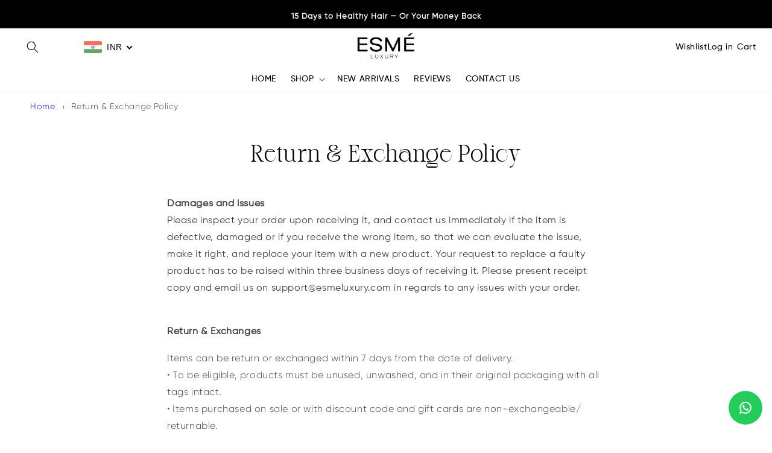

--- FILE ---
content_type: text/css
request_url: https://esmeluxury.com/cdn/shop/t/16/assets/custom.css?v=182857905810084145671723185779
body_size: 2625
content:
@font-face{font-family:Gilroy-Regular;src:url(/cdn/shop/files/Gilroy-Regular.woff) format("woff")}.card-wrapper{display:block;margin-left:auto;margin-right:auto;width:80%}.my-price-btn-container .price span.money{font-weight:400!important;font-size:15px!important}a.jdgm-paginate__page.jdgm-curt{font-size:17px;font-weight:400;color:#000}.doubly,.money{position:relative;font-weight:400!important}span.money{font-weight:400!important}.globo-form-app *{margin:0;color:#fff}.slideshow__text.banner__box.content-container h2.banner__heading{color:#fff!important}p,.cart-item__name,#main-cart-footer,.my-price-btn-container .quick-add__submit,.product-form__submit,.swym-btn-container .swym-button,.money,.price__regular .price-item--regular,ul.product-grid .card--standard>.card__content .card__information h3.card__heading{font-family:Gilroy-Regular!important}@font-face{font-family:Gilroy-Medium;src:url(/cdn/shop/files/Gilroy-Medium.woff) format("woff")}.header__icon,.list-menu__item,header__menu,.header__menu-item span,.footer-block__details-content .list-menu__item--link,.footer-block__heading,#ImageWithText--template--16303713255632__5d641894-4afc-4a03-8e96-77921a352f9e>div.image-with-text__text.img_mobile_content.rte>p,#ImageWithText--template--16303713255632__24ba41ee-804e-4814-9bca-9227d4cc3473>div>p{font-family:Gilroy-Medium!important}.price__regular .price-item--regular{font-weight:600!important;font-size:15px!important}@media screen and (min-width: 750px){.cart-count-bubble,body>div.footer__content-bottom>div.footer__content-bottom-wrapper.page-width>div.doubly-wrapper>div{display:none!important}body>div.footer__content-bottom>div.footer__content-bottom-wrapper.page-width>div.doubly-wrapper>select{display:block!important;margin:4rem 0 0 9rem!important}.footer__localization:empty{display:flex!important}.header__icons{gap:2rem}.header{padding:0rem 2em!important}.doubly-wrapper{position:absolute;left:11rem}.header__icon,header__menu,.header__menu-item span,#dawn-desktop{text-decoration:none!important;font-size:14px!important;color:#000!important;text-underline-offset:0!important}#shopify-section-template--16303713255632__b9841b1c-a4c3-4fc2-8545-758f8a74ea5f>slideshow-component>div.slideshow__controls.slideshow__controls--top.slider-buttons.no-js-hidden{display:none}div.image-with-text__heading.h0{text-align:center}#shopify-section-template--16303713255632__5ff201b8-a506-4723-8062-8cb54eccf684>div>div{max-width:100%;padding:0 3rem!important}#shopify-section-template--16303713255632__5ff201b8-a506-4723-8062-8cb54eccf684>div>div>div.flickity-section__carousel.carousel-template--16303713255632__5ff201b8-a506-4723-8062-8cb54eccf684.text-center.flickity-enabled.is-draggable>div>div>div.carousel__cell.is-selected>div>div{align-items:center}#shopify-section-template--16303713255632__5ff201b8-a506-4723-8062-8cb54eccf684>div>div>div.flickity-section__carousel.carousel-template--16303713255632__5ff201b8-a506-4723-8062-8cb54eccf684.text-center.flickity-enabled.is-draggable>div>div>div.carousel__cell.is-selected>div>div,#shopify-section-template--16303713255632__5ff201b8-a506-4723-8062-8cb54eccf684>div>div>div.flickity-section__carousel.carousel-template--16303713255632__5ff201b8-a506-4723-8062-8cb54eccf684.text-center.flickity-enabled.is-draggable>div>div>div>div>div{width:230px;height:230px}#shopify-section-template--16303713255632__5ff201b8-a506-4723-8062-8cb54eccf684>div>div>div.flickity-section__carousel.carousel-template--16303713255632__5ff201b8-a506-4723-8062-8cb54eccf684.text-center.flickity-enabled.is-draggable>div{height:235px!important}#shopify-section-template--16303713255632__5ff201b8-a506-4723-8062-8cb54eccf684>div>div>div.flickity-section__carousel.carousel-template--16303713255632__5ff201b8-a506-4723-8062-8cb54eccf684.text-center.flickity-enabled.is-draggable>div>div>div>div>div>div.card__inner.color-background-2.gradient.ratio{background:transparent}#shopify-section-template--16303713255632__5ff201b8-a506-4723-8062-8cb54eccf684{padding:50px 0 0}#shopify-section-template--16303713255632__1a4a1b83-38dd-4455-9255-37d577e8f3b9{display:none}#Slide-template--16303713255632__216de205-65d8-401f-989f-ab8f0a4f1a71-1>div>div.logo-sec.multicolumn-card__image-wrapper.multicolumn-card__image-wrapper--full-width.multicolumn-card-spacing,#Slide-template--16303713255632__216de205-65d8-401f-989f-ab8f0a4f1a71-2>div>div.logo-sec.multicolumn-card__image-wrapper.multicolumn-card__image-wrapper--full-width.multicolumn-card-spacing,#Slide-template--16303713255632__216de205-65d8-401f-989f-ab8f0a4f1a71-3>div>div.logo-sec.multicolumn-card__image-wrapper.multicolumn-card__image-wrapper--full-width.multicolumn-card-spacing,#Slide-template--16303713255632__216de205-65d8-401f-989f-ab8f0a4f1a71-4>div>div.logo-sec.multicolumn-card__image-wrapper.multicolumn-card__image-wrapper--full-width.multicolumn-card-spacing{padding-top:0}#Banner-template--16303713255632__39b820b9-0b98-4c9a-82a9-ae533dfdd189>div.banner__content.banner__content--middle-left.page-width>div>div.desk-head>h2{font-family:Gilroy-Light!important;font-size:60px}#shopify-section-template--16303713255632__3bb78f5c-1768-45e8-bbb4-e69a9e33c3b4{padding-top:20px}.jdgm-revs-tab-btn[position=right]{background-color:#000!important;color:#fff!important}#shopify-section-template--16303713255632__abe94337-0d7b-4649-999b-93f4a64edc3a>slideshow-component>div.slideshow__controls.slider-buttons.no-js-hidden{border:0!important}.slideshow__text-wrapper.banner__content{padding:0!important}.slider-counter,#shopify-section-template--16303713255632__abe94337-0d7b-4649-999b-93f4a64edc3a>slideshow-component>div.slideshow__controls.slideshow__controls--top.slider-buttons.no-js-hidden{display:none!important}#shopify-section-template--16303713255632__39b820b9-0b98-4c9a-82a9-ae533dfdd189 h2.banner__heading,#shopify-section-template--16303713255632__39b820b9-0b98-4c9a-82a9-ae533dfdd189 .banner__text{color:#000;font-family:Gilroy-Regular!important}#Slide-template--16303713255632__abe94337-0d7b-4649-999b-93f4a64edc3a-1>a,#Slide-template--16303713255632__abe94337-0d7b-4649-999b-93f4a64edc3a-2>a,#Slide-template--16303713255632__abe94337-0d7b-4649-999b-93f4a64edc3a-3>a,#Slide-template--16303713255632__abe94337-0d7b-4649-999b-93f4a64edc3a-4>a,#Slide-template--16303713255632__abe94337-0d7b-4649-999b-93f4a64edc3a-5>a,#Slide-template--16303713255632__abe94337-0d7b-4649-999b-93f4a64edc3a-6>a,#Slide-template--16303713255632__abe94337-0d7b-4649-999b-93f4a64edc3a-7>a{display:none!important}#ImageWithText--template--16303713255632__5d641894-4afc-4a03-8e96-77921a352f9e>div.image-with-text__text.img_mobile_content.rte,#ImageWithText--template--16303713255632__24ba41ee-804e-4814-9bca-9227d4cc3473>div.image-with-text__text.img_mobile_content.rte{display:block!important}#shopify-section-template--16303713255632__9c278c00-239e-41bc-8548-06f8d6b95e10>div>div{text-align:center}#shopify-section-template--16303713255632__5d641894-4afc-4a03-8e96-77921a352f9e,#shopify-section-template--16303713255632__24ba41ee-804e-4814-9bca-9227d4cc3473{background:#000}#shopify-section-template--16303713255632__5d641894-4afc-4a03-8e96-77921a352f9e>div>div.image-with-text__grid.grid.grid--gapless.grid--1-col.grid--2-col-tablet>div.image-with-text__media-item.image-with-text__media-item--medium.image-with-text__media-item--middle.grid__item>div,#shopify-section-template--16303713255632__24ba41ee-804e-4814-9bca-9227d4cc3473>div>div.image-with-text__grid.grid.grid--gapless.grid--1-col.grid--2-col-tablet.image-with-text__grid--reverse>div.image-with-text__media-item.image-with-text__media-item--medium.image-with-text__media-item--middle.grid__item>div{border:0}#shopify-section-template--16303713255632__5d641894-4afc-4a03-8e96-77921a352f9e>div,#shopify-section-template--16303713255632__24ba41ee-804e-4814-9bca-9227d4cc3473>div{padding:0}.instafeed-top-template--16303713255632__ae0fac50-fc0a-458f-9132-2a3d1f4c8108{font-size:40px!important;font-family:FioriDoratiRegular!important;color:#000!important}.new-heading-slider{text-align:center;color:#000;text-decoration:none!important;margin-top:20px}.locale-selectors__container,.footer-block--newsletter,#shopify-section-footer>footer>div.footer__content-top.page-width>div.footer-block--newsletter>ul{display:none!important}.footer__localization{width:80%!important}div.footer__content-bottom>div.footer__content-bottom-wrapper.page-width>div.social-media{width:20%!important;display:flex;align-items:center;justify-content:flex-end}#shopify-section-footer>footer>div.footer__content-bottom>div>div.social-media{width:100%!important;align-items:center;justify-content:flex-end;display:flex}.footer-block__heading{color:#fff!important;font-weight:600!important;text-align:left}.footer-block__details-content .list-menu__item--link{padding-bottom:0!important}.newsletter-form{max-width:38rem!important}.footer__content-top{padding-bottom:0!important}.footer__column--info{align-items:center!important}.list-social__link,.footer__copyright,.footer__localization h2{color:#fff!important}.footer__content-bottom{border-top:1px solid white!important;padding-top:0rem!important;background:#000!important}.list-social{display:flex;flex-wrap:nowrap!important;margin-top:4rem!important}.product__title{margin-bottom:.5rem!important}.product__info-container>*+*{margin:0 0 .5rem!important}.thumbnail[aria-current]{box-shadow:none!important;border:0!important}.product__title>*{font-family:Didot Medium;font-weight:600}.price--large{font-size:22px!important}div.product__description.rte.quick-add-hidden>p,div.product__description11.rte.quick-add-hidden11>p{font-family:IvyMode-Regular!important;font-size:16px;font-weight:600;font-style:normal!important}div.product__description.rte.quick-add-hidden{display:none;margin-top:6rem}.product-form__submit{background:#000;color:#fff}div.shopify-payment-button,.product__tax{display:none}.swym-button-bar{margin:0!important;display:flex!important;border:2px solid black!important;border-radius:3px!important;justify-content:center!important;height:47px!important;align-items:center!important}.swym-btn-container[data-position=default] .swym-add-to-wishlist.swym-iconbtnlink{text-transform:capitalize!important;font-size:1.5rem!important;letter-spacing:.1rem!important}.product-recommendations__heading{font-family:Didot Medium!important;text-align:center;font-weight:600;font-size:35px}.product__info-container .product__description,.product__accordion .accordion__content,.accordion__content{color:#000!important;padding:0!important}.rte ul{margin:0;font-family:Gilroy-Regular!important}.product__description.rte.quick-add-hidden>h2,.product__description11.rte.quick-add-hidden11>h2{font-family:Didot Medium!important;word-spacing:4px}.accordion__title{color:#000;font-family:IvyMode-Regular!important;font-size:20px;font-weight:100;font-weight:600}.accordion{border-top:0!important;border-bottom:1px solid #000!important}.accordion summary{align-items:center}.accordion__content rte{margin:0 auto}#shopify-section-template--16303712960720__banner>div>div>div.collection-hero__text-wrapper{display:none}.main-page-title{text-align:center;font-size:40px}.shopify-policy__title{display:none}.main-page-title{text-align:center;margin-bottom:3rem}}@media screen and (max-width: 749px){.header{padding-top:0rem!important;padding-bottom:0rem!important}#shopify-section-header>div>header>div>div,#dawn-desktop>span:nth-child(2),body>div.footer__content-bottom>div.footer__content-bottom-wrapper.page-width>div.doubly-wrapper>div,.doubly-nice-select.slim{display:none!important}#dawn-desktop>span.swym-header-launcher-icon,body>div.footer__content-bottom>div.footer__content-bottom-wrapper.page-width>div.footer__column.footer__localization.isolate{display:flex!important}body>div.footer__content-bottom>div.footer__content-bottom-wrapper.page-width>div.doubly-wrapper{right:0;left:0;margin-left:30px;width:50%!important}select.currency-switcher{display:flex!important}body>div.footer__content-bottom>div.footer__content-bottom-wrapper.page-width>div.social-media>span,.list-social{margin-top:3rem!important}#Details-menu-drawer-menu-item-5>summary{padding-top:2.5rem}div.slideshow__text-wrapper.banner__content.banner__content--middle-center.page-width.banner--desktop-transparent{display:none}.home-img .image-with-text__text-item.grid__item .image-with-text__text.img_mobile_content p{text-align:center}#Slide-template--16303713255632__216de205-65d8-401f-989f-ab8f0a4f1a71-1{margin-left:.5rem}#shopify-section-template--16303713255632__5ff201b8-a506-4723-8062-8cb54eccf684>div>div{max-width:100%}#shopify-section-template--16303713255632__5ff201b8-a506-4723-8062-8cb54eccf684>div>div>div.flickity-section__carousel.carousel-template--16303713255632__5ff201b8-a506-4723-8062-8cb54eccf684.text-center.flickity-enabled.is-draggable>div>div>div>div>div>div.card__inner.color-background-2.gradient.ratio{background:transparent}#shopify-section-template--16303713255632__5ff201b8-a506-4723-8062-8cb54eccf684{padding:40px 0 0}#shopify-section-template--16303713255632__1a4a1b83-38dd-4455-9255-37d577e8f3b9{display:none}#Slide-template--16303713255632__216de205-65d8-401f-989f-ab8f0a4f1a71-1>div>div.logo-sec.multicolumn-card__image-wrapper.multicolumn-card__image-wrapper--full-width.multicolumn-card-spacing,#Slide-template--16303713255632__216de205-65d8-401f-989f-ab8f0a4f1a71-2>div>div.logo-sec.multicolumn-card__image-wrapper.multicolumn-card__image-wrapper--full-width.multicolumn-card-spacing,#Slide-template--16303713255632__216de205-65d8-401f-989f-ab8f0a4f1a71-3>div>div.logo-sec.multicolumn-card__image-wrapper.multicolumn-card__image-wrapper--full-width.multicolumn-card-spacing,#Slide-template--16303713255632__216de205-65d8-401f-989f-ab8f0a4f1a71-4>div>div.logo-sec.multicolumn-card__image-wrapper.multicolumn-card__image-wrapper--full-width.multicolumn-card-spacing,#shopify-section-template--16303713255632__5b9dc76e-c7a1-43e5-81d0-d7bd8135237e>div>div{padding-top:0}#shopify-section-template--16303713255632__rich_text>div>div{padding-top:20px}#Slider-template--16303713255632__216de205-65d8-401f-989f-ab8f0a4f1a71{margin-bottom:0}.node-marquee__el b{font-size:18px!important}.jdgm-revs-tab-btn[position=right]{background-color:#000!important;color:#fff!important}#shopify-section-template--16303713255632__abe94337-0d7b-4649-999b-93f4a64edc3a{padding-bottom:20px}.slider-counter,#shopify-section-template--16303713255632__abe94337-0d7b-4649-999b-93f4a64edc3a>slideshow-component>div.slideshow__controls.slideshow__controls--top.slider-buttons.no-js-hidden{display:none!important}#shopify-section-template--16303713255632__abe94337-0d7b-4649-999b-93f4a64edc3a>slideshow-component>div.slideshow__controls.slider-buttons.no-js-hidden{border:0!important}#Slide-template--16303713255632__abe94337-0d7b-4649-999b-93f4a64edc3a-1>a,#Slide-template--16303713255632__abe94337-0d7b-4649-999b-93f4a64edc3a-2>a,#Slide-template--16303713255632__abe94337-0d7b-4649-999b-93f4a64edc3a-3>a,#Slide-template--16303713255632__abe94337-0d7b-4649-999b-93f4a64edc3a-4>a,#Slide-template--16303713255632__abe94337-0d7b-4649-999b-93f4a64edc3a-5>a,#Slide-template--16303713255632__abe94337-0d7b-4649-999b-93f4a64edc3a-6>a,#Slide-template--16303713255632__abe94337-0d7b-4649-999b-93f4a64edc3a-7>a{display:none!important}#shopify-section-template--16303713255632__9c278c00-239e-41bc-8548-06f8d6b95e10>div>div{text-align:center!important}#shopify-section-template--16303713255632__9c278c00-239e-41bc-8548-06f8d6b95e10>div>div>img{width:375px!important}#shopify-section-template--16303713255632__5d641894-4afc-4a03-8e96-77921a352f9e,#shopify-section-template--16303713255632__24ba41ee-804e-4814-9bca-9227d4cc3473{background:#000}.section-template--16303713255632__24ba41ee-804e-4814-9bca-9227d4cc3473-padding{padding-top:0!important}#shopify-section-template--16303713255632__5d641894-4afc-4a03-8e96-77921a352f9e>div>div.image-with-text__grid.grid.grid--gapless.grid--1-col.grid--2-col-tablet>div.image-with-text__media-item.image-with-text__media-item--medium.image-with-text__media-item--middle.grid__item>div,#shopify-section-template--16303713255632__24ba41ee-804e-4814-9bca-9227d4cc3473>div>div.image-with-text__grid.grid.grid--gapless.grid--1-col.grid--2-col-tablet.image-with-text__grid--reverse>div.image-with-text__media-item.image-with-text__media-item--medium.image-with-text__media-item--middle.grid__item>div{border:0!important}#Banner-template--16303713255632__39b820b9-0b98-4c9a-82a9-ae533dfdd189>div.banner__media.media>img{object-position:right}#shopify-section-template--16303713255632__3bb78f5c-1768-45e8-bbb4-e69a9e33c3b4{padding-top:20px}.mb-head h2>p{font-size:32px!important}#shopify-section-template--16303713255632__5d641894-4afc-4a03-8e96-77921a352f9e>div{padding-top:50px}#shopify-section-template--16303713255632__5d641894-4afc-4a03-8e96-77921a352f9e>div>div.home-desktop-hide-sec>div.image-with-text__heading.h1{font-size:40px!important}.image-with-text__media.image-with-text__media--adapt.gradient.color-background-1.global-media-settings.media{width:78%!important;margin:0 auto;padding-bottom:84.008065%!important}#ImageWithText--template--16303713255632__5d641894-4afc-4a03-8e96-77921a352f9e,#ImageWithText--template--16303713255632__24ba41ee-804e-4814-9bca-9227d4cc3473{padding-bottom:0!important;padding-top:20px!important;padding-left:1rem!important;padding-right:1rem!important}.section-template--16303713255632__24ba41ee-804e-4814-9bca-9227d4cc3473-padding{padding-top:20px!important}.instafeed-top-template--16303713255632__ae0fac50-fc0a-458f-9132-2a3d1f4c8108{font-size:30px!important;font-family:FioriDoratiRegular!important;color:#000!important}.new-heading-slider{text-align:center;color:#000;text-decoration:none!important;margin-top:10px;font-size:12px!important}.locale-selectors__container,.footer__localization h2,#shopify-section-footer>footer>div.footer__content-top.page-width>div.footer-block--newsletter>ul,#shopify-section-footer>footer>div.footer-block--newsletter>ul{display:none!important}#shopify-section-footer>footer>div.footer__content-bottom>div>div.footer__column.footer__localization.isolate{width:50%!important;align-items:center!important}#shopify-section-footer>footer>div.footer__content-bottom>div>div.social-media{width:50%!important;align-items:center!important;display:flex;justify-content:end}.localization-form:only-child .localization-form__select{margin:0!important}.footer__column--info{align-items:center}.footer__copyright{font-size:15px!important}.list-social__link{padding:0 .5rem!important}.footer__list-social.list-social{justify-content:flex-end!important}.footer__content-bottom-wrapper{flex-wrap:nowrap!important}.footer__localization{justify-content:flex-start!important}.footer-block__heading{font-weight:600!important}.footer-block__heading,.footer-block.grid__item:first-child,.footer-block.grid__item{margin-bottom:1rem!important;text-align:left}#shopify-section-footer>footer>div.footer__content-top.page-width>div.footer__blocks-wrapper.grid.grid--1-col.grid--2-col.grid--4-col-tablet>div:nth-child(2){margin-top:3rem!important}.footer__content-top{padding-bottom:2rem!important}.footer-block__details-content{margin-bottom:0rem!important}.footer-block__details-content .list-menu__item--link{padding-bottom:0!important;padding-top:.5rem!important}.footer__localization{width:50%!important}div.footer__content-bottom>div.footer__content-bottom-wrapper.page-width>div.social-media{width:50%!important;display:flex;align-items:center;justify-content:flex-end}.footer__column--info{align-items:center!important}.list-social__link,.footer-block__details-content .list-menu__item--link,.copyright__content a,.footer__copyright,.footer__localization h2{color:#fff!important}.footer__content-bottom{border-top:1px solid white!important;padding-top:1rem!important;background:#000!important}.list-social{display:flex;flex-wrap:nowrap!important}.grid--peek.slider--mobile{margin-bottom:0rem!important;padding-bottom:0rem!important}.product__info-wrapper{margin-top:1rem!important}.product__info-container>*+*{margin:0 0 .5rem!important}.thumbnail[aria-current]{box-shadow:none!important;border:0!important}.product__title>*{font-family:Didot Medium;font-weight:600}.price--large{font-size:20px!important}.price__regular .price-item--regular{font-weight:600!important;font-size:12px!important}div.product__description.rte.quick-add-hidden>p{font-family:IvyMode-Regular!important;font-size:16px;font-weight:600;font-style:normal!important}.product__info-wrapper{margin-top:4rem}div.product__description11.rte.quick-add-hidden11{display:none!important}div.shopify-payment-button,.product__tax{display:none}.product-form__submit{background:#000;color:#fff}.swym-button-bar{margin:0!important;display:flex!important;border:2px solid black!important;border-radius:3px!important;justify-content:center!important;height:47px!important;align-items:center!important}.swym-btn-container[data-position=default] .swym-add-to-wishlist.swym-iconbtnlink{text-transform:capitalize!important;font-size:1.5rem!important;letter-spacing:.1rem!important}.product-recommendations__heading,.jdgm-rev-widg__title{font-size:22px;font-family:Didot Medium!important;text-align:center;font-weight:600}.product__info-container .product__description,.product__accordion .accordion__content{color:#000;padding:0 0rem!important}.product__description.rte.quick-add-hidden>h2{font-family:Didot Medium!important;letter-spacing:2px;font-size:26px}.rte ul{margin:0;font-family:Gilroy-Regular!important}.accordion__title{color:#000;max-width:100%!important;font-family:IvyMode-Regular!important;font-size:16px;font-weight:600}.accordion{border-top:0!important;border-bottom:1px solid #000!important}.accordion__content rte{margin:0 auto;text-align:justify!important}.accordion summary{align-items:center}.collection .slider--tablet.product-grid{--grid-mobile-horizontal-spacing: 24px !important}#shopify-section-template--16303713353936__main>div>div>p,#shopify-section-template--16303713353936__main>div>div>div>div>div>div>p{font-size:15px!important;text-decoration:none!important}.shopify-policy__title{display:none}.main-page-title{text-align:center;font-size:30px;margin-bottom:3rem}#shopify-section-template--16303713255632__custom_liquid_nnqnrd>div>div>video{width:360px}}@media only screen and (max-width: 700px){.faq-header-3{min-height:100px!important}.faq-search-no-title{width:70%!important;margin-top:100px!important}}h1.banner__heading.h1{font-size:60px!important}.breadcrumbs{font-size:.875em;margin:.8125em 0 1em}.breadcrumbs ol{list-style-type:none;margin:0;padding:0}.breadcrumbs li{display:inline-block}.breadcrumbs a{text-decoration:none}.breadcrumbs li:not(:last-child):after{content:"\203a\a0";display:inline-block;padding-left:.75ch;speak:none;vertical-align:middle}.breadcrumbs [aria-current=page]{color:inherit;font-weight:400;text-decoration:none}.breadcrumbs [aria-current=page]:hover,.breadcrumbs [aria-current=page]:focus{text-decoration:underline}
/*# sourceMappingURL=/cdn/shop/t/16/assets/custom.css.map?v=182857905810084145671723185779 */
